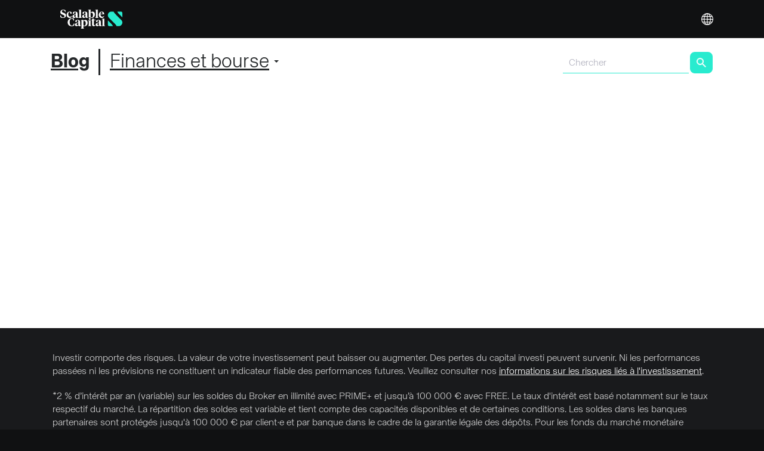

--- FILE ---
content_type: text/html; charset=UTF-8
request_url: https://fr.scalable.capital/nouveautes-produits
body_size: 7162
content:
<!DOCTYPE html><html class="new-layout" lang="fr-FR"><head><!-- ----------------------------------------------------------><!-- base.jade--><!-- ----------------------------------------------------------><title>Nouveautés produits | Scalable Capital</title><meta charset="utf-8"><meta http-equiv="X-UA-Compatible" content="IE=edge"><meta name="theme-color" content="#101112"><!-- ----------------------------------------------------------><!-- fonts.jade--><!-- ----------------------------------------------------------><link rel="preload" as="font" type="font/woff2" crossorigin="anonymous" href="/theme/fonts/teka/Teka-Light.woff2"><link rel="preload" as="font" type="font/woff2" crossorigin="anonymous" href="/theme/fonts/teka/Teka-Regular.woff2"><link rel="preload" as="font" type="font/woff2" crossorigin="anonymous" href="/theme/fonts/teka/Teka-Bold.woff2"><!-- ----------------------------------------------------------><!-- css.jade--><!-- ----------------------------------------------------------><link rel="stylesheet" href="/theme/css/bootstrap-a8c9da0431e0a32f124a.c.css"><link rel="stylesheet" href="/theme/css/common-components-slider-282b8d6ba61d501f712d.c.css"><link rel="stylesheet" href="/theme/css/projection-chart-2a8e3e122016f854cd82.c.css"><link rel="stylesheet" href="/theme/css/retirement-planner-6150dfbae10503919e19.c.css"><link rel="stylesheet" id="frc-style" href="/theme/css/app-2caf37fc1446f6ff736a.c.css"><link rel="stylesheet" href="/theme/css/katex-free-text-70e04250174c1c45f9b9.c.css"><script type="application/javascript" src="https://privacy-proxy.usercentrics.eu/latest/uc-block.bundle.js"></script><script>window.UC_UI_DOMAINS = { crossDomainConsentSharingIFrame: 'https://scalable.capital/user-centrics-cross-domain-bridge.html' };
</script><script>window.addEventListener('ucEvent', (evt) => {
	var detail = evt.detail;
	if (detail && detail.event === 'consent_status' && detail.ucCategory.essential) {
		(function (w, d, s, l, i) {
			w[l] = w[l] || [];
			w[l].push({ 'gtm.start': new Date().getTime(), event: 'gtm.js' });
			var f = d.getElementsByTagName(s)[0], j = d.createElement(s), dl = l != 'dataLayer' ? '&l=' + l : '';
			j.async = true;
			j.src = 'https://fr.scalable.capital/sst/gtm.js?id=' + i + dl + '';
			f.parentNode.insertBefore(j, f);
		})(window, document, 'script', 'dataLayer', 'GTM-5MNFVZX');
	}
})</script><!-- ----------------------------------------------------------><!-- google.jade--><!-- ----------------------------------------------------------><!-- Google Optimize page-hiding--><meta http-equiv="content-language" content="fr"><link rel="alternate" hreflang="de-AT" href="https://at.scalable.capital/produkt-news"><link rel="alternate" hreflang="en-AT" href="https://at.scalable.capital/en/product-news"><link rel="alternate" hreflang="de" href="https://de.scalable.capital/produkt-news"><link rel="alternate" hreflang="de-DE" href="https://de.scalable.capital/produkt-news"><link rel="alternate" hreflang="en" href="https://de.scalable.capital/en/product-news"><link rel="alternate" hreflang="en-DE" href="https://de.scalable.capital/en/product-news"><link rel="alternate" hreflang="it-IT" href="https://it.scalable.capital/novita"><link rel="alternate" hreflang="en-IT" href="https://it.scalable.capital/en/product-news"><link rel="alternate" hreflang="fr-FR" href="https://fr.scalable.capital/nouveautes-produits"><link rel="alternate" hreflang="en-FR" href="https://fr.scalable.capital/en/product-news"><link rel="alternate" hreflang="es-ES" href="https://es.scalable.capital/novedades-de-nuestros-productos"><link rel="alternate" hreflang="en-ES" href="https://es.scalable.capital/en/product-news"><link rel="alternate" hreflang="nl-NL" href="https://nl.scalable.capital/product-nieuws"><link rel="alternate" hreflang="en-NL" href="https://nl.scalable.capital/en/product-news"><!-- ----------------------------------------------------------><!-- viewport.jade--><!-- ----------------------------------------------------------><meta name="viewport" content="width=device-width, initial-scale=1, maximum-scale=1, user-scalable=no"><link rel="shortcut icon" href="https://assets.scalable.capital/favicon/favicon.ico" type="image/x-icon"><!-- For iPhone--><link rel="apple-touch-icon-precomposed" href="https://assets.scalable.capital/touch-icons/apple-touch-icon.png"><!-- For iPhone 4s, iPhone 5, iPhone 6 Retina display--><link rel="apple-touch-icon-precomposed" sizes="120x120" href="https://assets.scalable.capital/touch-icons/apple-touch-icon-120x120.png"><!-- For iPad and iPad Mini models--><link rel="apple-touch-icon-precomposed" sizes="76x76" href="https://assets.scalable.capital/touch-icons/apple-touch-icon-76x76.png"><!-- For iPad and iPad Mini models Retina display--><link rel="apple-touch-icon-precomposed" sizes="152x152" href="https://assets.scalable.capital/touch-icons/apple-touch-icon-152x152.png"><!-- For iPhone 6 Plus and above--><link rel="apple-touch-icon-precomposed" sizes="180x180" href="https://assets.scalable.capital/touch-icons/apple-touch-icon-180x180.png"><!-- For Chrome for Android:--><link rel="icon" sizes="192x192" href="https://assets.scalable.capital/touch-icons/android-chrome-192x192.png"><!-- ----------------------------------------------------------><!-- google-site-verification.jade--><!-- ----------------------------------------------------------><meta name="google-site-verification" content="7KXn16BcTxycFawGg1Q8qTQ8Dlti7ZKNoOgQJcqK100"><!-- ----------------------------------------------------------><!-- seo.jade--><!-- ----------------------------------------------------------><meta name="description" content="Nous travaillons tous les jours sur de nouvelles fonctionnalités pour améliorer davantage nos produits. En apprendre plus ici. "><meta name="robots" content="index, follow, noodp"><link rel="canonical" href="https://fr.scalable.capital/nouveautes-produits"><meta property="og:locale" content="fr_FR"><meta property="og:type" content="website"><meta property="og:title" content="Nouveautés produits | Scalable Capital"><meta name="twitter:title" content="Nouveautés produits | Scalable Capital"><meta property="og:description" content="Nous travaillons tous les jours sur de nouvelles fonctionnalités pour améliorer davantage nos produits. En apprendre plus ici. "><meta name="twitter:description" content="Nous travaillons tous les jours sur de nouvelles fonctionnalités pour améliorer davantage nos produits. En apprendre plus ici. "><meta property="og:url" content="https://fr.scalable.capital/nouveautes-produits"><meta property="og:site_name" content="fr.scalable.capital"><meta property="og:image" content="https://fr.scalable.capital/shared-images/fr//nouveautes-produits/image.png"><meta name="twitter:image" content="https://fr.scalable.capital/shared-images/fr//nouveautes-produits/image.png"><meta name="twitter:card" content="summary_large_image"><script type="application/ld+json">{"@context":"https://schema.org","@graph":[{"@type":"WebPage","@id":"https://fr.scalable.capital/nouveautes-produits","url":"https://fr.scalable.capital/nouveautes-produits","name":"Nouveautés produits","isPartOf":{"@id":"https://fr.scalable.capital/#website"},"datePublished":"2021-12-08T06:25:41+00:00","dateModified":"2022-10-26T11:38:42+00:00","description":"Nous travaillons tous les jours sur de nouvelles fonctionnalités pour améliorer davantage nos produits. En apprendre plus ici. ","inLanguage":"fr-FR","potentialAction":[{"@type":"ReadAction","target":["https://fr.scalable.capital/nouveautes-produits"]}]},{"@type":"WebSite","@id":"https://fr.scalable.capital/#website","url":"https://fr.scalable.capital","name":"Scalable Capital","inLanguage":"fr-FR"}]}</script></head><body class="device-desktop language-fr"><div id="page"><div class="component-page type-blog-category-page eid-2jJxtSSUFA6HyzbDkcMySn"><div class="component-nav-menu theme-dark eid-6QyLl3Gg13BwjIcU5R4Hhj 4v4vEU9CkXylUTZQ2kyTMx" style="top:0px"><div class="container"><div class="row"><div class="col-12"><div class="logo"><a href="/" aria-label="Homepage"> </a></div><div class="mobile"><div class="component-menu eid-6QyLl3Gg13BwjIcU5R4Hhj 4v4vEU9CkXylUTZQ2kyTMx"><div class="call-to-action"></div><button class="container-btn toggle toggle-depth-1" aria-label="Menu"><span class="glyphicon glyphicon-menu-hamburger"> </span></button><ul class="menu menu-depth-1 closed"><li class="item item-depth-1 item-type-menu-item item-theme-default item-type-locale-selector"><div class="component-locale-selector eid-1vVyJy0Nfyg4wo4ICAk44a"><button class="container-btn trigger" aria-label="Sélectionner la langue">Français</button></div></li></ul></div></div><div class="desktop"><div class="left"><div class="component-menu eid-6QyLl3Gg13BwjIcU5R4Hhj"><button class="container-btn toggle toggle-depth-1"><span class="glyphicon glyphicon-menu-hamburger"> </span></button><ul class="menu menu-depth-1 closed"></ul></div></div><div class="right"><div class="component-menu eid-4v4vEU9CkXylUTZQ2kyTMx"><button class="container-btn toggle toggle-depth-1"><span class="glyphicon glyphicon-menu-hamburger"> </span></button><ul class="menu menu-depth-1 closed"><li class="item item-depth-1 item-type-menu-item item-theme-default item-type-locale-selector"><div class="component-locale-selector eid-1vVyJy0Nfyg4wo4ICAk44a"><button class="container-btn trigger" aria-label="Sélectionner la langue">Français</button></div></li></ul></div></div></div></div></div></div></div><div class="header-offset" style="display:block"> </div><div class="header-wrapper" style="padding-top:0px"><div class="container"><div class="row"><div class="col-12"><div class="section-title"><div class="title"><a href="/blog"><span>Blog</span></a></div><div class="component-blog-categories-menu large container"><div class="row"><div class="col-12"><div class="screen-large"><button class="container-btn dropdown-toggle">Finances et bourse<span class="caret"></span></button><div role="menu" class="dropdown-menu"><a class="dropdown-item" role="menuitem" href="/finances-bourse">Finances et bourse</a><a class="dropdown-item" role="menuitem" href="/nouveautes-produits">Nouveautés produits</a></div></div></div></div></div><div class="form"><form class="component-search-form eid-5jrCzxKSvCWQwWugwwOeco" novalidate=""><table class="form-fields"><tbody><tr><td class="form-input"><input type="text" class="keyword" placeholder="Chercher" value=""/></td><td class="form-submit"><button type="submit" class="button btn-green btn btn-primary btn-sm"> </button></td></tr></tbody></table></form></div></div></div></div></div><div class="component-blog-categories-menu small container"><div class="row"><div class="col-12"><div class="screen-small"><select name="category" class="select form-control"><option value="finances-bourse">Finances et bourse</option><option value="nouveautes-produits">Nouveautés produits</option></select></div></div></div></div></div><div class="content-wrapper"><div class="articles container"><div class="component-search-results"><div class="loading-indicator"><div class="mask"> </div></div><div class="results processing container"><div class="row"><div class="col-12"><div class="blog-content-inner"><div class="processing-mask"> </div><div class="search-info"></div><div class="pager"></div></div></div></div></div></div></div></div><div class="component-row row-darkergrey text-left eid-footer"><div class="container"><div class="row"><div class="component-column eid-5itbecx3FPatinNzS4VPu6 col-lg-12 col-md-12 col-12 offset-lg-0 offset-md-0"><div class="component-row row-darkergrey text-left eid-3darCpYCBR8LfaFMSGgpkq"><div class="container"><div class="row"><div class="component-column eid-318UN90A35Oae0I4fzDmEv col-lg-12 col-md-12 col-12 offset-lg-0 offset-md-0"><div class="free-text"><div class=" component-free-text long-text eid-318UN90A35Oae0I4fzDmEv"><p>Investir comporte des risques. La valeur de votre investissement peut baisser ou augmenter. Des pertes du capital investi peuvent survenir. Ni les performances pass&#xe9;es ni les pr&#xe9;visions ne constituent un indicateur fiable des performances futures. Veuillez consulter nos <a href="/risques">informations sur les risques li&#xe9;s &#xe0; l&apos;investissement</a>.</p>
</div></div></div><div class="component-column eid-HcltT3Cjot6RaKWk2Gi7t col-lg-12 col-md-12 col-12 offset-lg-0 offset-md-0"><div class="free-text"><div class=" component-free-text long-text eid-HcltT3Cjot6RaKWk2Gi7t"><p>*2 % d&#x2019;int&#xe9;r&#xea;t par an (variable) sur les soldes du Broker en illimit&#xe9; avec PRIME+ et jusqu&#x2019;&#xe0; 100 000 &#x20ac; avec FREE. Le taux d&apos;int&#xe9;r&#xea;t est bas&#xe9; notamment sur le taux respectif du march&#xe9;. La r&#xe9;partition des soldes est variable et tient compte des capacit&#xe9;s disponibles et de certaines conditions. Les soldes dans les banques partenaires sont prot&#xe9;g&#xe9;s jusqu&apos;&#xe0; 100 000 &#x20ac; par client&#xb7;e et par banque dans le cadre de la garantie l&#xe9;gale des d&#xe9;p&#xf4;ts. Pour les fonds du march&#xe9; mon&#xe9;taire &#xe9;ligibles, les r&#xe8;gles europ&#xe9;ennes de protection des investisseurs (OPCVM) s&apos;appliquent, quel que soit le montant, au lieu du syst&#xe8;me l&#xe9;gal de la garantie l&#xe9;gale des d&#xe9;p&#xf4;ts.</p>
<p>Veuillez prendre connaissance de nos informations sur les risques li&#xe9;s &#xe0; la conservation des liquidit&#xe9;s &#xe0; l&apos;adresse <a href="https://fr.scalable.capital/risques">scalable.capital/risques</a>. De plus amples informations sur les int&#xe9;r&#xea;ts sont disponibles sur le site <a href="https://fr.scalable.capital/interet">scalable.capital/interet</a>.</p></div></div></div><div class="component-column eid-ipcahTL6g2e1pR0h22p0U col-lg-12 col-md-12 col-12 offset-lg-0 offset-md-0"><div class="vertical-spacing eid-ipcahTL6g2e1pR0h22p0U" style="height:25px"></div></div><div class="component-column eid-keFI6okOUEYlfxJDVoPDL col-lg-4 col-md-3 col-12 offset-lg-0 offset-md-0"><div class="free-text"><div class=" component-free-text long-text eid-5IYfa0E0PdkSpTbwcCt7K1"><h4 style="font-size: 20px; font-weight: 700">Scalable Capital</h4></div></div><div class="free-text"><div class=" component-free-text long-text eid-4STxnT30RC8lNZpbWNnmDi"><p><a href="https://status.scalable.capital">Status</a><br><a href="/careers">Carri&#xe8;res</a><br><a href="/newsroom">Presse</a><br><a href="/securite">S&#xe9;curit&#xe9;</a></p>
</div></div></div><div class="component-column eid-4Ets17jaGH3d2UJGAnfxMv col-lg-4 col-md-4 col-12 offset-lg-0 offset-md-0"><div class="free-text"><div class=" component-free-text long-text eid-6cHFr4k1CuZF6phIuduLKa"><h4 style="font-size: 20px; font-weight: 700">Information</h4></div></div><div class="free-text"><div class=" component-free-text long-text eid-4AteEusDNlFx32B50AkNkj"><p><a href="/documents">Documents</a><br><a href="/protection_des_donnees">Protection des donn&#xe9;es</a><br><a href="/publications-liees-developpement-durable">Publications li&#xe9;es au d&#xe9;veloppement durable</a><br><a href="#" onclick="UC_UI.showSecondLayer();">Param&#xe8;tres de confidentialit&#xe9;</a></p>
</div></div></div><div class="component-column eid-4XBDEfXDZCY6w8wgKKSqiM col-lg-12 col-md-12 col-12 offset-lg-0 offset-md-0"><div class="vertical-spacing eid-4XBDEfXDZCY6w8wgKKSqiM" style="height:40px"></div></div><div class="component-column eid-5qGDw6pFHqSM8KSie2ImS8 col-lg-12 col-md-12 col-12 offset-lg-0 offset-md-0"></div><div class="component-column eid-6JDMlNTf7UclO0kpRssL4H col-lg-12 col-md-12 col-12 offset-lg-0 offset-md-0"><div class="free-text"><div class=" component-free-text long-text eid-6JDMlNTf7UclO0kpRssL4H"><p><a href="/qui-sommes-nous">Qui sommes nous ?</a> | <a href="/coordonnees">Coordonn&#xe9;es</a> | <a href="/mentions-legales">Mentions l&#xe9;gales</a> | Copyright &#xa9; Scalable Capital Bank GmbH | Tous droits r&#xe9;serv&#xe9;s.</p>
</div></div></div></div></div></div></div></div></div></div></div></div><!-- data to render page on client side--><script>var DATA = {"id":"2jJxtSSUFA6HyzbDkcMySn","env":{"content":"production","country":"fr","server":"production"},"language":"fr","allCategories":[{"title":"Finances et bourse","position":1,"language":"fr","path":"finances-bourse"},{"title":"Nouveautés produits","position":4,"language":"fr","path":"nouveautes-produits"}],"blogSection":{"path":"blog"},"navMenu":{"theme":"dark","right":{"id":"4v4vEU9CkXylUTZQ2kyTMx","title":"**DARK SISSY** RIGHT MENU","theme":"Dark","hamburgerButtonScreenReaderText":"Menu","isSecWebsite":false,"deviceSpecificViews":{"desktop":true,"tablet":true,"mobile":true},"disabledLocales":{"de-AT":false,"en-AT":false,"de-DE":false,"en-DE":false,"it-IT":false,"en-IT":false,"fr-FR":false,"en-FR":false,"es-ES":false,"en-ES":false,"nl-NL":false,"en-NL":false},"menuItems":[{"type":"menu-item","menuItems":[{"type":"menu-item","menuItems":[],"disabledLocales":{"de-AT":false,"en-AT":false,"de-DE":false,"en-DE":false,"it-IT":false,"en-IT":false,"fr-FR":false,"en-FR":false,"es-ES":false,"en-ES":false,"nl-NL":false,"en-NL":false},"id":"1bwnO8iLR48a8kg1mhdkWG","title":"FAQ","link":"https://help.scalable.capital/fr","language":"fr","action":"default","platformSpecificViews":"all","theme":"default"},{"type":"menu-item","menuItems":[],"disabledLocales":{"de-AT":false,"en-AT":false,"de-DE":false,"en-DE":false,"it-IT":false,"en-IT":false,"fr-FR":false,"en-FR":false,"es-ES":false,"en-ES":false,"nl-NL":false,"en-NL":false},"id":"7DoS0RtTg3DpUsm9eym5DM","title":"Le nouveau Scalable : transfert","link":"/transfert","language":"fr","action":"default","platformSpecificViews":"all","theme":"default"},{"type":"menu-item","menuItems":[],"disabledLocales":{"de-AT":false,"en-AT":false,"de-DE":false,"en-DE":false,"it-IT":false,"en-IT":false,"fr-FR":false,"en-FR":false,"es-ES":false,"en-ES":false,"nl-NL":false,"en-NL":false},"id":"30UkZKalkJLfV7sN70lvFk","title":"Sécurité","link":"/securite","language":"fr","action":"default","platformSpecificViews":"all","theme":"default"},{"type":"menu-item","menuItems":[],"disabledLocales":{"de-AT":false,"en-AT":false,"de-DE":false,"en-DE":false,"it-IT":false,"en-IT":false,"fr-FR":false,"en-FR":false,"es-ES":false,"en-ES":false,"nl-NL":false,"en-NL":false},"id":"4zc5gR2umK0tVNGvPRPSlZ","title":"État","link":"https://status.scalable.capital","language":"fr","action":"default","platformSpecificViews":"all","theme":"default"}],"disabledLocales":{"de-AT":true,"en-AT":false,"de-DE":true,"en-DE":false,"it-IT":false,"en-IT":false,"fr-FR":false,"en-FR":false,"es-ES":false,"en-ES":false,"nl-NL":false,"en-NL":false},"id":"3ZGGLuCTLOT7kTpydYfpSi","title":"Service","link":"https://help.scalable.capital/fr","language":"fr","action":"default","platformSpecificViews":"all","theme":"default","active":false},{"id":"1vVyJy0Nfyg4wo4ICAk44a","title":"DEFAULT NEW LOCALE SELECTOR","country":"fr","type":"localeSelector","isSecWebsite":false,"locales":[{"language":"en","description":"<p>Our service is offered to persons residing in the following countries:</p>\n","countries":[{"id":"1Tg4Ny2zReYIqC8aYYuKMU","country":"de","title":"Germany","hint":"","languages":[{"title":"Deutsch","code":"de"},{"title":"English","code":"en"}]},{"id":"5pqhBIGvKMYaq6mUWskM0o","country":"at","title":"Austria","hint":"","languages":[{"title":"Deutsch","code":"de"},{"title":"English","code":"en"}]},{"id":"4Vafnnnin9S6Zfj2AyoX58","country":"it","title":"Italy","hint":"","languages":[{"title":"Italiano","code":"it"},{"title":"English","code":"en"}]},{"id":"1O612uKW8vNSZlIZxX58hq","country":"fr","title":"France","hint":"","languages":[{"title":"Français","code":"fr"},{"title":"English","code":"en"}]},{"id":"2ae0xI4qFYRrjsRCk3n8hb","country":"es","title":"Spain","hint":"","languages":[{"title":"Español","code":"es"},{"title":"English","code":"en"}]},{"id":"2F5xSizEGfoaR3gyPY6B7U","country":"nl","title":"Netherlands","hint":"","languages":[{"title":"Nederlands","code":"nl"},{"title":"English","code":"en"}]}]},{"language":"de","description":"<p>Unser Service wird Personen mit Wohnsitz in den folgenden L&#xe4;ndern angeboten:</p>\n","countries":[{"id":"1E0IevJ9Ic2GQok2uQgk6Y","country":"de","title":"Deutschland","hint":"","languages":[{"title":"Deutsch","code":"de"},{"title":"English","code":"en"}]},{"id":"1nNvEfZStycMQeqaSCEe8K","country":"at","title":"Österreich","hint":"","languages":[{"title":"Deutsch","code":"de"},{"title":"English","code":"en"}]},{"id":"41Alsrv27xbPTHkUBRN96w","country":"it","title":"Italien","hint":"","languages":[{"title":"Italiano","code":"it"},{"title":"English","code":"en"}]},{"id":"7cC2SJg2tMrNx46UU1kORj","country":"fr","title":"Frankreich","hint":"","languages":[{"title":"Français","code":"fr"},{"title":"English","code":"en"}]},{"id":"780ewelrvs1cfZyFgWBoY9","country":"es","title":"Spanien","hint":"","languages":[{"title":"Español","code":"es"},{"title":"English","code":"en"}]},{"id":"6mOv0UlMjEqnkWDjBE8AKA","country":"nl","title":"Niederlande","hint":"","languages":[{"title":"Nederlands","code":"nl"},{"title":"English","code":"en"}]}]},{"language":"it","description":"<p>Il nostro servizio &#xe8; offerto alle persone residenti nei seguenti paesi:</p>\n","countries":[{"id":"6qXBtvdKtZEW8aBtcNvGVs","country":"de","title":"Germania","hint":"","languages":[{"title":"Deutsch","code":"de"},{"title":"English","code":"en"}]},{"id":"5pqhBIGvKMYaq6mUWskM0o","country":"at","title":"Austria","hint":"","languages":[{"title":"Deutsch","code":"de"},{"title":"English","code":"en"}]},{"id":"Vi132OY8bFkqZAeShxy5G","country":"it","title":"Italia","hint":"","languages":[{"title":"Italiano","code":"it"},{"title":"English","code":"en"}]},{"id":"5DXOaSUzcDFQnY54ZWRO1F","country":"fr","title":"Francia","hint":"","languages":[{"title":"Français","code":"fr"},{"title":"English","code":"en"}]},{"id":"3pviNrbSNHSeWyVszLhWPO","country":"es","title":"Spagna","hint":"","languages":[{"title":"Español","code":"es"},{"title":"English","code":"en"}]},{"id":"7tQVLKFyNLmYccNa7JtTcR","country":"nl","title":"Paesi Bassi","hint":"","languages":[{"title":"Nederlands","code":"nl"},{"title":"English","code":"en"}]}]},{"language":"fr","description":"<p>Notre service est propos&#xe9; aux personnes r&#xe9;sidant dans les pays suivants:</p>\n","countries":[{"id":"2rwJG5j5WUGDmUKFqlNZqf","country":"de","title":"Allemagne","hint":"","languages":[{"title":"Deutsch","code":"de"},{"title":"English","code":"en"}]},{"id":"1HI3eCf6sNDHf64NaPDlAz","country":"at","title":"Autriche","hint":"","languages":[{"title":"Deutsch","code":"de"},{"title":"English","code":"en"}]},{"id":"1ril55g6WE4c9NQObzF4Ka","country":"it","title":"Italie","hint":"","languages":[{"title":"Italiano","code":"it"},{"title":"English","code":"en"}]},{"id":"3hoilQAP5cSkipLlOmY47a","country":"fr","title":"France","hint":"","languages":[{"title":"Français","code":"fr"},{"title":"English","code":"en"}]},{"id":"TLya6kLe6MIweLm9PfbOq","country":"es","title":"Espagne","hint":"","languages":[{"title":"Español","code":"es"},{"title":"English","code":"en"}]},{"id":"6mncQJROShdgjgUsi8Yqs7","country":"nl","title":"Pays-Bas","hint":"","languages":[{"title":"Nederlands","code":"nl"},{"title":"English","code":"en"}]}]},{"language":"es","description":"<p>Nuestro servicio se ofrece a personas residentes en los siguientes pa&#xed;ses:</p>\n","countries":[{"id":"53Q4BlQO49ynzHbA0hSwB2","country":"de","title":"Alemania","hint":"","languages":[{"title":"Deutsch","code":"de"},{"title":"English","code":"en"}]},{"id":"21zuZXFeZAFLsdQ1wRe2Hc","country":"at","title":"Austria","hint":"","languages":[{"title":"Deutsch","code":"de"},{"title":"English","code":"en"}]},{"id":"Xy7r2wyR4luBjsNnJjvLE","country":"it","title":"Italia","hint":"","languages":[{"title":"Italiano","code":"it"},{"title":"English","code":"en"}]},{"id":"7cushyhSlhhcDKCPnV8TBF","country":"fr","title":"Francia","hint":"","languages":[{"title":"Français","code":"fr"},{"title":"English","code":"en"}]},{"id":"01NfKzTYX4g4QNbvYK5cg5","country":"es","title":"España","hint":"","languages":[{"title":"Español","code":"es"},{"title":"English","code":"en"}]},{"id":"6ggGggRubHvlGQjZxVpsGC","country":"nl","title":"Países Bajos","hint":"","languages":[{"title":"Nederlands","code":"nl"},{"title":"English","code":"en"}]}]},{"language":"nl","description":"<p>Onze service wordt aangeboden aan personen die woonachtig zijn in de volgende landen:</p>\n","countries":[{"id":"5fIfKm66mVzQovt9Pwqe0k","country":"de","title":"Duitsland","hint":"","languages":[{"title":"Deutsch","code":"de"},{"title":"English","code":"en"}]},{"id":"4vaBrxhF5IxSHDvD2e89OI","country":"at","title":"Oostenrijk","hint":"","languages":[{"title":"Deutsch","code":"de"},{"title":"English","code":"en"}]},{"id":"5NbnI87VXj6wRqAPki2ROY","country":"it","title":"Italië","hint":"","languages":[{"title":"Italiano","code":"it"},{"title":"English","code":"en"}]},{"id":"22D92UvjUhZmNoIEgWDZsU","country":"fr","title":"Frankrijk","hint":"","languages":[{"title":"Français","code":"fr"},{"title":"English","code":"en"}]},{"id":"4dcwYvHzgosHdBr87yokd6","country":"es","title":"Spanje","hint":"","languages":[{"title":"Español","code":"es"},{"title":"English","code":"en"}]},{"id":"4vYXuyrY1tbcCn0uq6jfId","country":"nl","title":"Nederland","hint":"","languages":[{"title":"Nederlands","code":"nl"},{"title":"English","code":"en"}]}]}],"language":"fr","deviceSpecificViews":{"desktop":true,"tablet":true,"mobile":true},"disabledLocales":{"de-AT":false,"en-AT":false,"de-DE":false,"en-DE":false,"it-IT":false,"en-IT":false,"fr-FR":false,"en-FR":false,"es-ES":false,"en-ES":false,"nl-NL":false,"en-NL":false}},{"type":"button","menuItems":[],"disabledLocales":{"de-AT":false,"en-AT":false,"de-DE":false,"en-DE":false,"it-IT":false,"en-IT":false,"fr-FR":false,"en-FR":false,"es-ES":false,"en-ES":false,"nl-NL":false,"en-NL":false},"id":"xT93PbwwH6oUmSAWYAysS","title":"Login","action":"default","language":"fr","theme":"light","platformSpecificViews":"all","deviceSpecificViews":{"desktop":true,"tablet":true,"mobile":true},"link":"/secure-login","active":false},{"type":"button","menuItems":[],"disabledLocales":{"de-AT":false,"en-AT":false,"de-DE":false,"en-DE":false,"it-IT":false,"en-IT":false,"fr-FR":false,"en-FR":false,"es-ES":false,"en-ES":false,"nl-NL":false,"en-NL":false},"id":"2AMZ6V9s2EQMG8QO2iUmqW","title":"Ouvrir un compte","action":"default","language":"fr","theme":"green","platformSpecificViews":"all","deviceSpecificViews":{"desktop":true,"tablet":false,"mobile":false},"link":"https://fr.scalable.capital/broker-inscription","active":false}],"callToActionButtons":[{"id":"2AMZ6V9s2EQMG8QO2iUmqW","title":"Ouvrir un compte","action":"default","language":"fr","theme":"green","platformSpecificViews":"all","deviceSpecificViews":{"desktop":true,"tablet":false,"mobile":false},"disabledLocales":{"de-AT":false,"en-AT":false,"de-DE":false,"en-DE":false,"it-IT":false,"en-IT":false,"fr-FR":false,"en-FR":false,"es-ES":false,"en-ES":false,"nl-NL":false,"en-NL":false},"link":"https://fr.scalable.capital/broker-inscription"}]},"left":{"id":"6QyLl3Gg13BwjIcU5R4Hhj","title":"**DARK SISSY** LEFT MENU","theme":"Dark","isSecWebsite":false,"deviceSpecificViews":{"desktop":true,"tablet":true,"mobile":true},"disabledLocales":{"de-AT":false,"en-AT":false,"de-DE":false,"en-DE":false,"it-IT":false,"en-IT":false,"fr-FR":false,"en-FR":false,"es-ES":false,"en-ES":false,"nl-NL":false,"en-NL":false},"menuItems":[{"type":"menu-item","menuItems":[],"disabledLocales":{"de-AT":true,"en-AT":true,"de-DE":true,"en-DE":true,"it-IT":true,"en-IT":true,"fr-FR":false,"en-FR":false,"es-ES":false,"en-ES":false,"nl-NL":false,"en-NL":false},"id":"KLg1VpboragGy7fLOKfpO","title":"Broker","link":"/broker-online","language":"fr","action":"default","platformSpecificViews":"all","theme":"default","active":false},{"type":"menu-item","menuItems":[],"disabledLocales":{"de-AT":true,"en-AT":true,"de-DE":true,"en-DE":true,"it-IT":true,"en-IT":true,"fr-FR":false,"en-FR":false,"es-ES":false,"en-ES":false,"nl-NL":false,"en-NL":false},"id":"2wIXTGLD3pmIbSKjKPV50v","title":"Crypto","link":"/crypto-monnaies","language":"fr","action":"default","platformSpecificViews":"all","theme":"default","active":false},{"type":"menu-item","menuItems":[],"disabledLocales":{"de-AT":true,"en-AT":true,"de-DE":true,"en-DE":true,"it-IT":true,"en-IT":true,"fr-FR":false,"en-FR":false,"es-ES":false,"en-ES":false,"nl-NL":false,"en-NL":false},"id":"5tAG3gDrkbnsruYPJBQFZI","title":"ETF","link":"/etf","language":"fr","action":"default","platformSpecificViews":"all","theme":"default","active":false},{"type":"menu-item","menuItems":[{"type":"menu-item","menuItems":[],"disabledLocales":{"de-AT":false,"en-AT":true,"de-DE":false,"en-DE":false,"it-IT":false,"en-IT":true,"fr-FR":false,"en-FR":true,"es-ES":false,"en-ES":true,"nl-NL":false,"en-NL":true},"id":"1QPWMcxmM3s1FER03A6JTq","title":"Aperçu","link":"/education-financiere","language":"fr","action":"default","platformSpecificViews":"all","theme":"default"},{"type":"menu-item","menuItems":[],"disabledLocales":{"de-AT":true,"en-AT":true,"de-DE":true,"en-DE":true,"it-IT":false,"en-IT":false,"fr-FR":false,"en-FR":false,"es-ES":false,"en-ES":false,"nl-NL":false,"en-NL":false},"id":"1YjyueUFSJbCSqpB6C5Ftl","title":"Glossaire des termes financiers","link":"/glossaire-termes-financiers","language":"fr","action":"default","platformSpecificViews":"all","theme":"default"},{"type":"menu-item","menuItems":[],"disabledLocales":{"de-AT":true,"en-AT":true,"de-DE":true,"en-DE":true,"it-IT":false,"en-IT":true,"fr-FR":false,"en-FR":true,"es-ES":false,"en-ES":true,"nl-NL":false,"en-NL":true},"id":"7puSmwnuk442W21OnUivou","title":"Les fondamentaux de la finance","link":"/finance","language":"fr","action":"default","platformSpecificViews":"all","theme":"default"},{"type":"menu-item","menuItems":[],"disabledLocales":{"de-AT":true,"en-AT":false,"de-DE":true,"en-DE":false,"it-IT":false,"en-IT":false,"fr-FR":false,"en-FR":false,"es-ES":false,"en-ES":false,"nl-NL":false,"en-NL":false},"id":"7ESlIifTm8xElMFl2QWKS1","title":"Finances et bourse","link":"/finances-bourse","language":"fr","action":"default","platformSpecificViews":"all","theme":"default"},{"type":"menu-item","menuItems":[],"disabledLocales":{"de-AT":true,"en-AT":true,"de-DE":true,"en-DE":true,"it-IT":false,"en-IT":false,"fr-FR":false,"en-FR":false,"es-ES":false,"en-ES":false,"nl-NL":false,"en-NL":false},"id":"4znF5ETliATSCVt6Dx0naS","title":"Nouveautés produits","link":"/nouveautes-produits","language":"fr","action":"default","platformSpecificViews":"all","theme":"default"}],"disabledLocales":{"de-AT":false,"en-AT":false,"de-DE":false,"en-DE":false,"it-IT":false,"en-IT":true,"fr-FR":false,"en-FR":true,"es-ES":false,"en-ES":true,"nl-NL":false,"en-NL":true},"id":"2FYbPHBOBrX4TmnnIsG5kf","title":"Éducation financière","link":"/education-financiere","language":"fr","action":"default","platformSpecificViews":"all","theme":"default","active":true}],"callToActionButtons":[]}},"title":"Nouveautés produits","datePublished":"2021-12-08T06:25:41+00:00","dateModified":"2022-10-26T11:38:42+00:00","articlesPerPage":10,"loadMoreButtonText":"plus d'articles","footer":{"id":"eQnQ1bXzJmsGkm0WKaI8W","device":"desktop","contentLayout":"grid","theme":"darkergrey","textAlign":"left","fullWidth":false,"removePadding":false,"negativeMargin":false,"deviceSpecificViews":{"desktop":true,"tablet":true,"mobile":true},"disabledLocales":{"de-AT":false,"en-AT":false,"de-DE":false,"en-DE":false,"it-IT":false,"en-IT":false,"fr-FR":false,"en-FR":false,"es-ES":false,"en-ES":false,"nl-NL":false,"en-NL":false},"columns":[{"lg":12,"md":12,"xs":12,"lgOffset":0,"mdOffset":0,"content":[{"type":"row","id":"3darCpYCBR8LfaFMSGgpkq","device":"desktop","contentLayout":"grid","theme":"darkergrey","textAlign":"left","fullWidth":false,"removePadding":false,"negativeMargin":false,"deviceSpecificViews":{"desktop":true,"tablet":true,"mobile":true},"disabledLocales":{"de-AT":false,"en-AT":false,"de-DE":false,"en-DE":false,"it-IT":false,"en-IT":false,"fr-FR":false,"en-FR":false,"es-ES":false,"en-ES":false,"nl-NL":false,"en-NL":false},"columns":[{"xs":12,"md":12,"lg":12,"deviceSpecificViews":{"desktop":true,"tablet":true,"mobile":true},"content":[{"type":"freeText","id":"318UN90A35Oae0I4fzDmEv","text":"<p>Investir comporte des risques. La valeur de votre investissement peut baisser ou augmenter. Des pertes du capital investi peuvent survenir. Ni les performances pass&#xe9;es ni les pr&#xe9;visions ne constituent un indicateur fiable des performances futures. Veuillez consulter nos <a href=\"/risques\">informations sur les risques li&#xe9;s &#xe0; l&apos;investissement</a>.</p>\n","deviceSpecificViews":{"desktop":true,"tablet":true,"mobile":true},"disabledLocales":{"de-AT":false,"en-AT":false,"de-DE":false,"en-DE":false,"it-IT":false,"en-IT":false,"fr-FR":false,"en-FR":false,"es-ES":false,"en-ES":false,"nl-NL":false,"en-NL":false}}],"offset":0,"offsetTablet":0,"lgOffset":0,"mdOffset":0,"disabledLocales":{"de-AT":false,"en-AT":false,"de-DE":false,"en-DE":false,"it-IT":false,"en-IT":false,"fr-FR":false,"en-FR":false,"es-ES":false,"en-ES":false,"nl-NL":false,"en-NL":false},"id":"318UN90A35Oae0I4fzDmEv"},{"xs":12,"md":12,"lg":12,"deviceSpecificViews":{"desktop":true,"tablet":true,"mobile":true},"content":[{"type":"freeText","id":"HcltT3Cjot6RaKWk2Gi7t","text":"<p>*2 % d&#x2019;int&#xe9;r&#xea;t par an (variable) sur les soldes du Broker en illimit&#xe9; avec PRIME+ et jusqu&#x2019;&#xe0; 100 000 &#x20ac; avec FREE. Le taux d&apos;int&#xe9;r&#xea;t est bas&#xe9; notamment sur le taux respectif du march&#xe9;. La r&#xe9;partition des soldes est variable et tient compte des capacit&#xe9;s disponibles et de certaines conditions. Les soldes dans les banques partenaires sont prot&#xe9;g&#xe9;s jusqu&apos;&#xe0; 100 000 &#x20ac; par client&#xb7;e et par banque dans le cadre de la garantie l&#xe9;gale des d&#xe9;p&#xf4;ts. Pour les fonds du march&#xe9; mon&#xe9;taire &#xe9;ligibles, les r&#xe8;gles europ&#xe9;ennes de protection des investisseurs (OPCVM) s&apos;appliquent, quel que soit le montant, au lieu du syst&#xe8;me l&#xe9;gal de la garantie l&#xe9;gale des d&#xe9;p&#xf4;ts.</p>\n<p>Veuillez prendre connaissance de nos informations sur les risques li&#xe9;s &#xe0; la conservation des liquidit&#xe9;s &#xe0; l&apos;adresse <a href=\"https://fr.scalable.capital/risques\">scalable.capital/risques</a>. De plus amples informations sur les int&#xe9;r&#xea;ts sont disponibles sur le site <a href=\"https://fr.scalable.capital/interet\">scalable.capital/interet</a>.</p>","deviceSpecificViews":{"desktop":true,"tablet":true,"mobile":true},"disabledLocales":{"de-AT":false,"en-AT":false,"de-DE":false,"en-DE":false,"it-IT":false,"en-IT":false,"fr-FR":false,"en-FR":false,"es-ES":false,"en-ES":false,"nl-NL":false,"en-NL":false}}],"offset":0,"offsetTablet":0,"lgOffset":0,"mdOffset":0,"disabledLocales":{"de-AT":false,"en-AT":false,"de-DE":false,"en-DE":false,"it-IT":false,"en-IT":false,"fr-FR":false,"en-FR":false,"es-ES":false,"en-ES":false,"nl-NL":false,"en-NL":false},"id":"HcltT3Cjot6RaKWk2Gi7t"},{"xs":12,"md":12,"lg":12,"deviceSpecificViews":{"desktop":true,"tablet":true,"mobile":true},"content":[{"type":"verticalSpacing","id":"ipcahTL6g2e1pR0h22p0U","size":25,"unit":"px","deviceSpecificViews":{"desktop":true,"tablet":true,"mobile":false}}],"offset":0,"offsetTablet":0,"lgOffset":0,"mdOffset":0,"disabledLocales":{"de-AT":false,"en-AT":false,"de-DE":false,"en-DE":false,"it-IT":false,"en-IT":false,"fr-FR":false,"en-FR":false,"es-ES":false,"en-ES":false,"nl-NL":false,"en-NL":false},"id":"ipcahTL6g2e1pR0h22p0U"},{"lg":4,"md":3,"xs":12,"lgOffset":0,"mdOffset":0,"content":[{"type":"freeText","id":"5IYfa0E0PdkSpTbwcCt7K1","text":"<h4 style=\"font-size: 20px; font-weight: 700\">Scalable Capital</h4>","deviceSpecificViews":{"desktop":true,"tablet":true,"mobile":true},"disabledLocales":{"de-AT":false,"en-AT":false,"de-DE":false,"en-DE":false,"it-IT":false,"en-IT":false,"fr-FR":false,"en-FR":false,"es-ES":false,"en-ES":false,"nl-NL":false,"en-NL":false}},{"type":"freeText","id":"4STxnT30RC8lNZpbWNnmDi","text":"<p><a href=\"https://status.scalable.capital\">Status</a><br><a href=\"/careers\">Carri&#xe8;res</a><br><a href=\"/newsroom\">Presse</a><br><a href=\"/securite\">S&#xe9;curit&#xe9;</a></p>\n","deviceSpecificViews":{"desktop":true,"tablet":true,"mobile":true},"disabledLocales":{"de-AT":false,"en-AT":false,"de-DE":false,"en-DE":false,"it-IT":false,"en-IT":false,"fr-FR":false,"en-FR":false,"es-ES":false,"en-ES":false,"nl-NL":false,"en-NL":false}}],"deviceSpecificViews":{"desktop":true,"tablet":true,"mobile":true},"disabledLocales":{"de-AT":false,"en-AT":false,"de-DE":false,"en-DE":false,"it-IT":false,"en-IT":false,"fr-FR":false,"en-FR":false,"es-ES":false,"en-ES":false,"nl-NL":false,"en-NL":false},"id":"keFI6okOUEYlfxJDVoPDL"},{"lg":4,"md":4,"xs":12,"lgOffset":0,"mdOffset":0,"content":[{"type":"freeText","id":"6cHFr4k1CuZF6phIuduLKa","text":"<h4 style=\"font-size: 20px; font-weight: 700\">Information</h4>","deviceSpecificViews":{"desktop":true,"tablet":true,"mobile":true},"disabledLocales":{"de-AT":false,"en-AT":false,"de-DE":false,"en-DE":false,"it-IT":false,"en-IT":false,"fr-FR":false,"en-FR":false,"es-ES":false,"en-ES":false,"nl-NL":false,"en-NL":false}},{"type":"freeText","id":"4AteEusDNlFx32B50AkNkj","text":"<p><a href=\"/documents\">Documents</a><br><a href=\"/protection_des_donnees\">Protection des donn&#xe9;es</a><br><a href=\"/publications-liees-developpement-durable\">Publications li&#xe9;es au d&#xe9;veloppement durable</a><br><a href=\"#\" onclick=\"UC_UI.showSecondLayer();\">Param&#xe8;tres de confidentialit&#xe9;</a></p>\n","deviceSpecificViews":{"desktop":true,"tablet":true,"mobile":true},"disabledLocales":{"de-AT":false,"en-AT":false,"de-DE":false,"en-DE":false,"it-IT":false,"en-IT":false,"fr-FR":false,"en-FR":false,"es-ES":false,"en-ES":false,"nl-NL":false,"en-NL":false}}],"deviceSpecificViews":{"desktop":true,"tablet":true,"mobile":true},"disabledLocales":{"de-AT":false,"en-AT":false,"de-DE":false,"en-DE":false,"it-IT":false,"en-IT":false,"fr-FR":false,"en-FR":false,"es-ES":false,"en-ES":false,"nl-NL":false,"en-NL":false},"id":"4Ets17jaGH3d2UJGAnfxMv"},{"xs":12,"md":12,"lg":12,"deviceSpecificViews":{"desktop":true,"tablet":true,"mobile":true},"content":[{"type":"verticalSpacing","id":"4XBDEfXDZCY6w8wgKKSqiM","size":40,"unit":"px","deviceSpecificViews":{"desktop":true,"tablet":true,"mobile":false}}],"offset":0,"offsetTablet":0,"lgOffset":0,"mdOffset":0,"disabledLocales":{"de-AT":false,"en-AT":false,"de-DE":false,"en-DE":false,"it-IT":false,"en-IT":false,"fr-FR":false,"en-FR":false,"es-ES":false,"en-ES":false,"nl-NL":false,"en-NL":false},"id":"4XBDEfXDZCY6w8wgKKSqiM"},{"xs":12,"md":12,"lg":12,"deviceSpecificViews":{"desktop":true,"tablet":true,"mobile":true},"content":[],"offset":0,"offsetTablet":0,"lgOffset":0,"mdOffset":0,"disabledLocales":{"de-AT":false,"en-AT":false,"de-DE":false,"en-DE":false,"it-IT":false,"en-IT":false,"fr-FR":false,"en-FR":false,"es-ES":false,"en-ES":false,"nl-NL":false,"en-NL":false},"id":"5qGDw6pFHqSM8KSie2ImS8"},{"xs":12,"md":12,"lg":12,"deviceSpecificViews":{"desktop":true,"tablet":true,"mobile":true},"content":[{"type":"freeText","id":"6JDMlNTf7UclO0kpRssL4H","text":"<p><a href=\"/qui-sommes-nous\">Qui sommes nous ?</a> | <a href=\"/coordonnees\">Coordonn&#xe9;es</a> | <a href=\"/mentions-legales\">Mentions l&#xe9;gales</a> | Copyright &#xa9; Scalable Capital Bank GmbH | Tous droits r&#xe9;serv&#xe9;s.</p>\n","deviceSpecificViews":{"desktop":true,"tablet":true,"mobile":true},"disabledLocales":{"de-AT":false,"en-AT":false,"de-DE":false,"en-DE":false,"it-IT":false,"en-IT":false,"fr-FR":false,"en-FR":false,"es-ES":false,"en-ES":false,"nl-NL":false,"en-NL":false}}],"offset":0,"offsetTablet":0,"lgOffset":0,"mdOffset":0,"disabledLocales":{"de-AT":false,"en-AT":false,"de-DE":false,"en-DE":false,"it-IT":false,"en-IT":false,"fr-FR":false,"en-FR":false,"es-ES":false,"en-ES":false,"nl-NL":false,"en-NL":false},"id":"6JDMlNTf7UclO0kpRssL4H"}]}],"deviceSpecificViews":{"desktop":true,"tablet":true,"mobile":true},"disabledLocales":{"de-AT":false,"en-AT":false,"de-DE":false,"en-DE":false,"it-IT":false,"en-IT":false,"fr-FR":false,"en-FR":false,"es-ES":false,"en-ES":false,"nl-NL":false,"en-NL":false},"id":"5itbecx3FPatinNzS4VPu6"}]},"seo":{"title":"Nouveautés produits | Scalable Capital","description":"Nous travaillons tous les jours sur de nouvelles fonctionnalités pour améliorer davantage nos produits. En apprendre plus ici. ","robots":"index, follow, noodp","hreflang":{},"image":{"alt":"Nouveautés produits","src":"https://fr.scalable.capital/shared-images/fr//nouveautes-produits/image.png"}},"site":{"hostname":"fr.scalable.capital","url":"fr.scalable.capital/nouveautes-produits"},"contentGeneration":{"errors":[],"date":1769011508765},"device":"desktop","availableLanguages":["de","en","it","fr","es","nl"],"userCentricsId":"MZIOBtMrX1009x","abRedirectTestOriginalPage":false,"sharedImageTitle":"Nouveautés produits","path":"nouveautes-produits","blogHeader":{"id":"7lxcUOOQySXpMFnffzjkPV","title":"Blog"},"searchForm":{"id":"5jrCzxKSvCWQwWugwwOeco","placeholderText":"Chercher","deviceSpecificViews":{"desktop":true,"tablet":true,"mobile":true},"disabledLocales":{"de-AT":false,"en-AT":false,"de-DE":false,"en-DE":false,"it-IT":false,"en-IT":false,"fr-FR":false,"en-FR":false,"es-ES":false,"en-ES":false,"nl-NL":false,"en-NL":false},"searchResultsPagePath":"search"}};
var PAGE_TYPE = 'blogCategoryPage';
</script><script src="/scripts/vendor-6e750b47cfdd9b79a9b7.c.js"></script><script src="/scripts/app-5b2295be1fb0e5282b86.c.js"></script></body></html>

--- FILE ---
content_type: image/svg+xml
request_url: https://assets.scalable.capital/logo/scalable-logo-regular-small-white-text.svg
body_size: 6668
content:
<?xml version="1.0" encoding="UTF-8"?>
<svg id="Logo" xmlns="http://www.w3.org/2000/svg" viewBox="0 0 1040 320">
  <defs>
    <style>
      .cls-1 {
        fill: #28ebcf;
      }

      .cls-1, .cls-2 {
        stroke-width: 0px;
      }

      .cls-2 {
        fill: #fff;
      }
    </style>
  </defs>
  <g id="Logotype">
    <path class="cls-2" d="M585.99,260.2c-3.55,2.09-7.08,3.13-10.97,3.13-8.27,0-12.3-4.42-12.3-15v-67.01l24.72-3.02v-8.79l-24.72,3.02v-20.54l-30.95,3.9v20.45l-11.83,1.46v4.62h4.92c3.81,0,6.89,3.07,6.91,6.88v59.8c0,22.11,11.92,30.57,28.45,30.57,13.57,0,22.73-7.57,26.87-14.81l-1.1-4.66Z"/>
    <path class="cls-2" d="M679.1,256.6c0,5.57.96,9.61,5.77,9.61,2.88,0,5.38-.77,7.11-1.54l1.15,4.62c-5.77,6.54-13.46,10.38-23.46,10.38-10.77,0-18.07-6.15-20.57-16.53-5.96,8.07-15.57,16.15-29.42,16.15-15.96,0-26.72-9.42-26.72-25.38s11.73-23.46,25.76-28.65l29.8-10.57v-17.88c0-10-3.08-16.92-11.92-16.92-8.27,0-11.73,6.54-11.73,15.77,0,10.96-8.14,17.78-16.73,15-5.38-1.74-9.04-6.15-9.04-12.69,0-16.73,17.3-24.8,39.61-24.8,25.57,0,40.38,8.65,40.38,32.49v50.95ZM648.53,257.95v-35.76l-13.65,5.38c-7.5,3.08-12.3,6.92-12.3,17.88,0,10,4.23,17.11,14.23,17.11,4.42,0,7.5-1.73,11.73-4.61Z"/>
    <path class="cls-2" d="M289.27,117.73c0,5.57.96,9.61,5.77,9.61,2.88,0,5.38-.77,7.11-1.54l1.15,4.62c-5.77,6.54-13.46,10.38-23.46,10.38-10.77,0-18.07-6.15-20.57-16.53-5.96,8.07-15.57,16.15-29.42,16.15-15.96,0-26.72-9.42-26.72-25.38s11.73-23.46,25.76-28.65l29.8-10.57v-17.88c0-10-3.08-16.92-11.92-16.92-8.27,0-11.73,6.54-11.73,15.77,0,10.96-8.14,17.78-16.73,15-5.38-1.74-9.04-6.15-9.04-12.69,0-16.73,17.3-24.8,39.61-24.8,25.57,0,40.38,8.65,40.38,32.49v50.95ZM258.7,119.07v-35.76l-13.65,5.38c-7.5,3.08-12.3,6.92-12.3,17.88,0,10,4.23,17.11,14.23,17.11,4.42,0,7.5-1.73,11.73-4.61Z"/>
    <path class="cls-2" d="M331.89,256.6c0,5.57.96,9.61,5.77,9.61,2.88,0,5.38-.77,7.11-1.54l1.15,4.62c-5.77,6.54-13.46,10.38-23.46,10.38-10.77,0-18.07-6.15-20.57-16.53-5.96,8.07-15.57,16.15-29.42,16.15-15.96,0-26.72-9.42-26.72-25.38s11.73-23.46,25.76-28.65l29.8-10.57v-17.88c0-10-3.08-16.92-11.92-16.92-8.27,0-11.73,6.54-11.73,15.77,0,10.96-8.14,17.78-16.73,15-5.38-1.74-9.04-6.15-9.04-12.69,0-16.73,17.3-24.8,39.61-24.8,25.57,0,40.38,8.65,40.38,32.49v50.95ZM301.32,257.95v-35.76l-13.65,5.38c-7.5,3.08-12.3,6.92-12.3,17.88,0,10,4.23,17.11,14.23,17.11,4.42,0,7.5-1.73,11.73-4.61Z"/>
    <path class="cls-2" d="M452.87,117.73c0,5.57.96,9.61,5.77,9.61,2.88,0,5.38-.77,7.11-1.54l1.15,4.62c-5.77,6.54-13.46,10.38-23.46,10.38-10.77,0-18.07-6.15-20.57-16.53-5.96,8.07-15.57,16.15-29.42,16.15-15.96,0-26.72-9.42-26.72-25.38s11.73-23.46,25.76-28.65l29.8-10.57v-17.88c0-10-3.08-16.92-11.92-16.92-8.27,0-11.73,6.54-11.73,15.77,0,10.96-8.14,17.78-16.73,15-5.38-1.74-9.04-6.15-9.04-12.69,0-16.73,17.3-24.8,39.61-24.8,25.57,0,40.38,8.65,40.38,32.49v50.95ZM422.3,119.07v-35.76l-13.65,5.38c-7.5,3.08-12.3,6.92-12.3,17.88,0,10,4.23,17.11,14.23,17.11,4.42,0,7.5-1.73,11.73-4.61Z"/>
    <path class="cls-2" d="M735.37,75.43v4.42h-62.1c-.58,25.19,12.69,40.19,30.76,40.19,12.88,0,21.73-5,28.84-14.8l3.27,1.92c-5,20.19-19.42,33.65-42.68,33.65-28.07,0-48.07-19.8-48.07-50.76,0-33.65,22.3-55.76,49.41-55.76s40.57,17.3,40.57,41.14ZM673.65,71.97h34.61c0-18.27-4.23-30.19-15.57-30.19s-17.88,12.5-19.03,30.19Z"/>
    <circle class="cls-2" cx="493.04" cy="156.99" r="15.68"/>
    <path class="cls-2" d="M514.32,272.05c-3.31-.58-5.72-3.46-5.72-6.81l-.02-86.04-43.08,5.29v4.62h4.92c3.82,0,6.92,3.1,6.92,6.91v69.22c0,3.36-2.41,6.23-5.72,6.81l-6.12,1.08v4.62h54.93v-4.62l-6.12-1.08ZM492.76,265.71h.43l-.22.16-.22-.16Z"/>
    <path class="cls-2" d="M540.53,34.28c-15.47,0-25.93,8.88-31.94,17.75V0s-43.09,5.29-43.09,5.29v4.62h4.92c3.82,0,6.92,5.4,6.92,9.22v117.94c4.34-3.47,9.79-5.42,15.7-5.42,13.63,0,18.71,9.13,34.6,9.13,29.56,0,51.54-21.15,51.54-59.6,0-30.38-15.57-46.91-38.64-46.91ZM524,132.72c-9.42,0-15.41-6.82-15.41-15.26v-59.98c3.98-2.92,9.02-4.75,14.06-4.75,16.34,0,25.19,14.04,25.19,38.45s-8.65,41.53-23.84,41.53Z"/>
    <path class="cls-2" d="M633.63,133.17c-3.31-.58-5.72-3.46-5.72-6.81l-.02-126.36-43.08,5.29v4.62h4.92c3.82,0,6.92,3.1,6.92,6.92v109.53c0,3.36-2.4,6.23-5.71,6.81l-6.12,1.08v4.62h54.93v-4.62l-6.12-1.08Z"/>
    <path class="cls-2" d="M744.25,272.05c-3.31-.58-5.72-3.46-5.72-6.81l-.02-114.28-43.08,5.29v4.62h4.92c3.82,0,6.92,3.1,6.92,6.92v97.45c0,3.36-2.41,6.23-5.72,6.81l-6.12,1.08v4.62h54.93v-4.62l-6.12-1.08Z"/>
    <path class="cls-2" d="M354.44,133.17c-3.31-.58-5.72-3.46-5.72-6.81l-.02-126.36-43.08,5.29v4.62h4.92c3.82,0,6.92,3.1,6.92,6.92v109.53c0,3.36-2.4,6.23-5.71,6.81l-6.12,1.08v4.62h54.93v-4.62l-6.12-1.08Z"/>
    <path class="cls-2" d="M419.53,173.16c-15.76,0-26.33,9.22-32.29,18.25v-19.41l-43.08,5.29v4.62h4.92c3.82,0,6.92,3.1,6.92,6.92v118.65c0,3.36-2.41,6.23-5.72,6.81l-6.12,1.08v4.62h54.93v-4.62l-6.12-1.08c-3.31-.58-5.72-3.46-5.72-6.81l-.02-32.42c3.85,3.07,10.57,4.61,18.06,4.61,29.61,0,52.87-21.15,52.87-59.6,0-30.38-15.57-46.91-38.64-46.91ZM402.99,271.6c-11.04,0-15.66-7.54-15.76-20.93v-54.06c4.04-3.07,9.22-4.99,14.41-4.99,16.34,0,25.19,14.04,25.19,38.45s-8.65,41.53-23.84,41.53Z"/>
    <path class="cls-2" d="M1.73,128.11l-1.73-33.26h9.04c4.61,22.3,17.11,37.49,36.72,37.49,14.61,0,24.03-7.5,24.03-20.18s-8.27-19.03-30.57-26.53C15.19,77.93.96,66.58.96,43.51.96,18.52,19.99,1.98,47.49,1.98c16.92,0,31.34,4.42,40.95,11.34v29.03h-8.08c-4.04-19.99-14.61-31.91-32.88-31.91-12.69,0-20.96,7.5-20.96,19.03,0,13.07,7.69,18.27,27.88,25.19,25.76,8.65,41.91,18.65,41.91,44.22,0,28.26-22.88,41.91-50.57,41.91-18.84,0-35.18-5.58-44.03-12.69Z"/>
    <path class="cls-2" d="M164.18,119.46c11.54,0,20-4.42,26.15-13.46l3.85,2.12c-6.15,22.11-20.96,32.68-41.53,32.68-26.34,0-45.95-19.22-45.95-49.99,0-32.3,20-56.52,51.14-56.52,19.03,0,33.45,7.5,33.45,23.26,0,6.73-3.7,11.44-7.88,13.46-7.37,3.56-15.57-1.03-15.57-10.19,0-10.57-3.27-18.65-13.27-18.65-13.26,0-21.15,15.96-21.15,36.53,0,24.8,11.34,40.76,30.76,40.76Z"/>
    <path class="cls-2" d="M230.72,155.71l.37,31.23h-8.04c-3.47-20.66-15.76-33.66-30.97-33.66-23.2,0-35.04,25.24-35.04,57.03,0,34.4,13.94,60.39,36.72,60.39,15.38,0,27.56-12.96,33.59-38.89h8.6l-2.99,36.09c-11.03,7.48-25.1,11.78-43.05,11.78-39,0-66.53-25.05-66.53-64.13,0-43.57,33.12-70.86,67.28-70.86,16.83,0,29.4,3.92,40.06,11.03Z"/>
  </g>
  <g id="Logomark">
    <path class="cls-1" d="M796.54,94.54h0c0,15.98,6.35,31.31,17.65,42.61l79.74,79.74c34.89,34.89,44.67,47.56,48.69,60.87h37.13c33.28,0,60.25-26.98,60.25-60.25h0c0-15.98-6.35-31.31-17.65-42.61l-79.74-79.74c-34.89-34.89-44.67-47.56-48.69-60.87h-37.13c-33.28,0-60.25,26.98-60.25,60.25Z"/>
    <path class="cls-1" d="M954.79,34.28c4.03,13.3,13.81,25.98,48.69,60.87l36.52,36.52V58.63c0-13.45-10.9-24.35-24.35-24.35h-60.87Z"/>
    <path class="cls-1" d="M881.75,277.75c-4.03-13.3-13.81-25.98-48.69-60.87l-36.52-36.52v73.04c0,13.45,10.9,24.35,24.35,24.35h60.87Z"/>
  </g>
</svg>